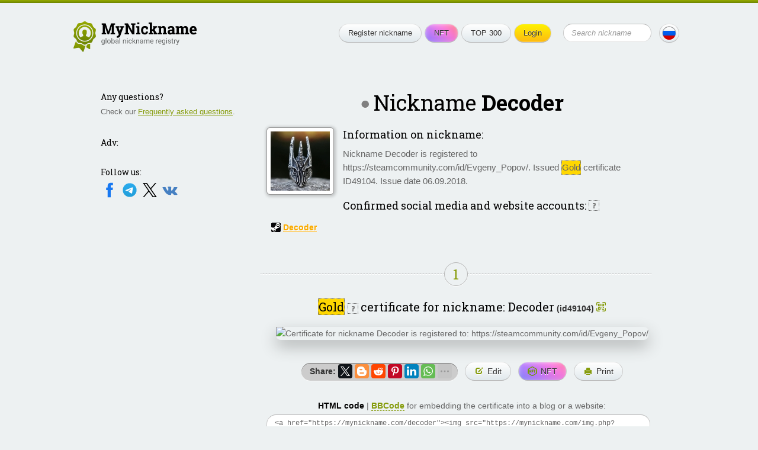

--- FILE ---
content_type: text/html; charset=UTF-8
request_url: https://mynickname.com/decoder
body_size: 5810
content:
<!DOCTYPE HTML>
<html lang="en">
<head>


<meta http-equiv="Content-Type" content="text/html; charset=UTF-8">
<meta name="viewport" content="width=600, initial-scale=0.5, user-scalable=1"/>
<link rel="canonical" href="https://mynickname.com/decoder" />
<link rel="alternate" href="https://mynickname.com/decoder" hreflang="x-default" />
<link rel="alternate" href="https://mynickname.com/en/decoder" hreflang="en" />
<link rel="alternate" href="https://mynickname.com/ru/decoder" hreflang="ru" />

<link rel="icon" href="https://mynickname.com/favicon.svg" type="image/svg+xml">
<link rel="apple-touch-icon" sizes="180x180" href="https://mynickname.com/apple-touch-icon.png">
<link rel="icon" type="image/png" sizes="32x32" href="https://mynickname.com/favicon-32x32.png">
<link rel="icon" type="image/png" sizes="16x16" href="https://mynickname.com/favicon-16x16.png">
<link rel="manifest" href="https://mynickname.com/site.webmanifest">
<link rel="mask-icon" href="https://mynickname.com/safari-pinned-tab.svg" color="#4d6400">
<meta name="msapplication-TileColor" content="#00a300">
<meta name="theme-color" content="#ffffff">

<link href="https://mynickname.com/css/style.css" rel="stylesheet" type="text/css">
<!--[if lte IE 7]><link href="/css/ie7.css" rel="stylesheet" type="text/css" /><![endif]-->
<!--[if lte IE 8]>
<script type="text/javascript" src="/js/PIE.js"></script>
<script type="text/javascript" src="/js/html5support.js"></script>
<![endif]-->
<script src="https://ajax.googleapis.com/ajax/libs/jquery/1.12.4/jquery.min.js"></script>

<script type="text/javascript" src="https://mynickname.com/js/jquery.placeholder.min.js"></script>

<script type="text/javascript" src="https://mynickname.com/js/sticky-sidebar/ResizeSensor.js"></script>
<script type="text/javascript" src="https://mynickname.com/js/sticky-sidebar/sticky-sidebar.js"></script>
<script type="text/javascript" src="https://mynickname.com/js/jquery.main.js"></script>

<title>Nickname Decoder, certificate for username Decoder</title>
<meta name="description" content="Nickname Decoder is registered to https://steamcommunity.com/id/Evgeny_Popov/. Certificate for the nickname Decoder" />

<script src="//ajax.googleapis.com/ajax/libs/jqueryui/1.14.1/jquery-ui.min.js"></script>
<link href="//ajax.googleapis.com/ajax/libs/jqueryui/1.14.1/themes/south-street/jquery-ui.min.css" rel="stylesheet" type="text/css">

<!-- Put this script tag to the <head> of your page -->
<script type="text/javascript" src="//vk.com/js/api/openapi.js?133"></script>

<meta property="og:type" content="website">
<meta property="og:title" content="Nickname Decoder, certificate for username Decoder" />
<meta property="og:description" content="Nickname Decoder is registered to https://steamcommunity.com/id/Evgeny_Popov/. Certificate for the nickname Decoder">
<meta property="og:url" content="https://mynickname.com/decoder" />
<meta property="og:image" content="https://mynickname.com/img.php?id=49104" />
<link rel="image_src" href="https://mynickname.com/img.php?id=49104" />

<script type="text/javascript" src="/js/nickname.js"></script>

<script type="text/javascript" src="/js/flip/jquery.flip.min.js"></script>


<link href='https://fonts.googleapis.com/css?family=Roboto+Slab:400,700&amp;subset=latin,cyrillic' rel='stylesheet' type='text/css' />

<!-- Google Tag Manager -->
<script>(function(w,d,s,l,i){w[l]=w[l]||[];w[l].push({'gtm.start':
new Date().getTime(),event:'gtm.js'});var f=d.getElementsByTagName(s)[0],
j=d.createElement(s),dl=l!='dataLayer'?'&l='+l:'';j.async=true;j.src=
'https://www.googletagmanager.com/gtm.js?id='+i+dl;f.parentNode.insertBefore(j,f);
})(window,document,'script','dataLayer','GTM-MCLCLNQ');</script>
<!-- End Google Tag Manager -->

<!-- Yandex.RTB -->
<script>window.yaContextCb=window.yaContextCb||[]</script>
<script src="https://yandex.ru/ads/system/context.js" async></script>


</head>
<body>

<!-- Google Tag Manager (noscript) -->
<noscript><iframe src="https://www.googletagmanager.com/ns.html?id=GTM-MCLCLNQ"
height="0" width="0" style="display:none;visibility:hidden"></iframe></noscript>
<!-- End Google Tag Manager (noscript) -->

<div class="wrapper">
	<div class="container">

		<header class="header">
			<div class="logo"><a href="https://mynickname.com"><img src="https://mynickname.com/img/logo-en.svg" width="247" height="61" alt="MyNickname"></a></div>
			<div class="r"> <span class="btn menu-toggle"><span><strong>Open menu</strong><em>Close menu</em></span></span>
				<div class="head-hold">
					<ul class="menu">
						<li><a class="btn" href="https://mynickname.com">Register nickname</a></li>						<li><a class="btn nft" href="https://mynickname.com/nft">NFT</a></li>
						<li><a class="btn" href="https://mynickname.com/wall">TOP 300</a></li>
						<li>
<a class="btn yellow" href="https://mynickname.com/login">Login</a>						</li>
					</ul>
					<!-- end .menu-->

					<form class="search" action="https://mynickname.com/search" method="get">
						<fieldset>
						<input value="" type="submit">
						<div class="input">
							<input name="q" placeholder="Search nickname" type="text">
						</div>
						</fieldset>
					</form>
					<!-- end .search-->
				</div>
				<!-- end .head-hold-->
				<a class="btn lang" href="https://mynickname.com/ru/decoder"><span class="bg-ru"></span></a>
			</div>
			<!-- end .r-->
		</header>
		<!-- end .header-->
    <div class="content">
		<div id="sidebar" class="aside">

			<div class="side-block">
<h4>Any questions?</h4><p>Check our <a href="https://mynickname.com/faq">Frequently asked questions</a>.</p>			</div>
			<!-- end .side-block-->


			<div class="side-block">
				<h4>Adv:</h4>
<!-- Yandex.RTB R-A-1827595-1 -->
<div id="yandex_rtb_R-A-1827595-1"></div>
<script>window.yaContextCb.push(()=>{
  Ya.Context.AdvManager.render({
    renderTo: 'yandex_rtb_R-A-1827595-1',
    blockId: 'R-A-1827595-1'
  })
})</script>
			</div>
			<!-- end .side-block-->

			<div class="side-block last social-medias">
				<h4>Follow us:</h4>
                                <a target="_blank" rel="nofollow" href="https://www.facebook.com/nickname.registry/"><img src="https://mynickname.com/img/icons/social/facebook.svg" alt="Facebook" /></a>
                                <a target="_blank" rel="nofollow" href="https://t.me/mynickname_com"><img src="https://mynickname.com/img/icons/social/telegram.svg" alt="Telegram" /></a>
                                <a target="_blank" rel="nofollow" href="https://x.com/mynickname_com"><img src="https://mynickname.com/img/icons/social/x.svg" alt="X" /></a>
                                <a target="_blank" rel="nofollow" href="https://vk.com/mynickname_com"><img src="https://mynickname.com/img/icons/social/vk.svg" alt="VK" /></a>
                                <br><br>
			</div>
			<!-- end .side-block-->

		</div>
		<!-- end .aside-->		<div class="mainContent">
<div class="nick-info vcard" data-id="49104" data-nickname="Decoder" data-nickname-urlencode="Decoder" data-nickname-urlencode20="Decoder" data-view-id="69762e383a201" data-slug="decoder" data-lang="en" data-tt="6" data-countt="9">
        <h1 class="big-text center offline" title="User offline">Nickname <span class="nickname">Decoder</span></h1>
	<!-- end .big-text-->
	<span class="fn hidden">https://steamcommunity.com/id/Evgeny_Popov/</span>
	<span class="url hidden">https://mynickname.com/decoder</span>





	<div class="info">

		<div class="ava file">
<img class="avatar photo" src="https://mynickname.com/img/upload/49104/avatar.jpg" alt="Avatar Decoder" />		</div>
		<!-- end .ava-->
<h3>Information on nickname:</h3>
	<p class="note">Nickname Decoder is registered to https://steamcommunity.com/id/Evgeny_Popov/. Issued <span class="help certificate-help1 ui-icon-help" title="You now have a..." style="background-color:Gold">Gold</span> certificate ID49104. Issue date 06.09.2018.</p>

	</div>
	<!-- end .info-->






<div id="social_tooltip_content" class="hidden">
	<p>Color shows how well the nickname matches the external account:</p>
	<ul>
		<li class="yellow bold">full match</li>
		<li class="green">partial match</li>
		<li class="black">no match</li>
	</ul>
	<p>Matches are also taken into account when calculating rankings (TOP 300).</p>
	<hr />
	<p><small>See also:<br /> <a target="_blank" href="/faq#how-to-socials">How to set a nickname in different social networks</a></small></p>
</div>

<h3>Confirmed social media and website accounts: <span class="help socials-help ui-icon ui-icon-help" title="Depending on how much the nickname matches external accounts, they are highlighted differently">?</span></h3>
	<ul class="socialmenu">
		<li id="social-177248"><a target="_blank" rel="nofollow noopener ugc" href="https://steamcommunity.com/id/Evgeny_Popov/" class="url fn yellow bold st">Decoder</a></li>
	</ul>
	<!-- end .socialmenu-->


</div>
<!-- end .nick-info-->



<div id="certificate_tooltip_content" class="hidden">

	<p class="bold">Collect certificate views to upgrade its level:</p>
	<ul class="no-bullet">
		<li><span style="color:#ffffff; background-color:#0a3140; padding:0 2px">Legendary</span> <small>100,000+ views</small></li>
		<li><span style="color:#ffffff; background-color:#00add8; padding:0 2px">Diamond</span> <small>10,000–99,999 views</small></li>
		<li><span style="color:#ffffff; background-color:CornflowerBlue; padding:0 2px">Platinum</span> <small>1,000–9,999 views</small></li>
		<li><span style="background-color:Gold; padding:0 2px">Gold</span> <span class="bold green">&#8592; You are here!</span></li>
		<li><span style="color:#ffffff; background-color:#a2a6a9; padding:0 2px">Silver</span> <small>10–99 views</small></li>
		<li><span style="color:#ffffff; background-color:#c1924e; padding:0 2px">Wooden</span> <small>less than 10 views</small></li>
	</ul>
	<p><a target="_blank" href="/examples">All nickname certificate levels and features</a></p>
	<hr />
	<p>
		<small>See also:<br />
			<a target="_blank" href="/faq#how-to-embed">How to embed certificate on website or social network</a><br />
		</small>
	</p>
</div>

	<div class="title-line"><span class="green">1</span></div>
	<!-- end .title-line-->
<p class="nickname-level-header center">
	<span class="big">
		<span class="help certificate-help ui-icon-help" title="You now have a..." style="background-color:Gold">Gold</span>
	</span>
	<span class="help certificate-help ui-icon ui-icon-help" title="You now have a...">?</span>
	<span class="big">certificate for nickname: Decoder</span> <strong class="uid">(id49104)</strong>
        <a class="qr-link"></a>
</p>


	<div id="qr-dialog" title="Nickname Page QR Code"></div>



	<div class="sertif-hold">
            <img title="" width="640" height="394" src="https://mynickname.com/img.php?id=49104&amp;sert=1&amp;lang=2&amp;vid=69762e383a201" alt="Certificate for nickname Decoder is registered to: https://steamcommunity.com/id/Evgeny_Popov/" />
        </div>
	<!-- end .sertif-hold-->

	<ul class="actions">
		<li class="share">
			<strong style="float:left; padding:4px">Share:</strong>
			<script src="https://yastatic.net/share2/share.js"></script>
                        <div style="float:right" id="ya_share" class="ya-share2" data-lang="en" data-services="facebook,twitter,blogger,reddit,pinterest,linkedin,whatsapp,telegram,viber,skype,vkontakte,odnoklassniki,moimir,lj" data-image="https://mynickname.com/img.php?id=49104&1769352760" data-limit="6"></div>
		</li>
		<li><a class="btn" rel="nofollow" href="https://mynickname.com/edit/49104"><span class="link-edit">Edit</span></a></li>
                <li><a class="btn nft" title="Create NFT" rel="nofollow" href="/nft/49104"><span class="link-nft">NFT</span></a></li>		<li><a class="btn" title="Certificate print version" rel="nofollow" target="_blank" href="/print.php?id=49104&amp;lang=2"><span class="link-print">Print</span></a></li>
	</ul>
	<!-- end .actions-->


	<p class="center"><strong class="cert html underdash active">HTML code</strong> | <strong class="cert bbcode underdash">BBCode</strong> for embedding the certificate into a blog or a website:</p>
	<textarea id="cert-codehtml" class="copy-code" onclick="this.focus(); this.select();">&lt;a href="https://mynickname.com/decoder"&gt;&lt;img src="https://mynickname.com/img.php?id=49104&amp;sert=1" alt="Certificate for nickname Decoder, is registered to: https://steamcommunity.com/id/Evgeny_Popov/" border="0" /&gt;&lt;/a&gt;&lt;br /&gt;&lt;a href="https://mynickname.com/nft"&gt;NFT nicknames&lt;/a&gt;</textarea>
	<textarea id="cert-bbcode" class="copy-code hidden" onclick="this.focus(); this.select();">[url=https://mynickname.com/decoder][img]https://mynickname.com/img.php?id=49104&amp;sert=1[/img][/url]</textarea>


<div class="title-line"><span class="green">2</span></div>
<!-- end .title-line-->

	<p class="center"><span class="big">Line bar</span> for forum signature or for embedding into a website:</p>
      <ul class="actions">
        <li><img onclick="changeimg();" width="350" height="19" title="Press to choose another color" style="cursor:pointer" id="line" src="https://mynickname.com/img.php?nick=Decoder&amp;sert=2&text=t4" alt="Nickname Decoder is registered" /></li>
        <li><a onclick="changeimg();" class="btn"><span class="link-color">Change color</span></a></li>
        <li><a onclick="changetext();" class="btn"><span class="link-edit">Change text</span></a></li>
      </ul>
	<!-- end .actions-->

	<p class="center"><strong class="line bbcode underdash active">BBCode</strong> | <strong class="line html underdash">HTML code</strong> for embedding the line into a forum signature:</p>
	<textarea id="bbcode" class="copy-code" onclick="this.focus(); this.select();">[url=https://mynickname.com/decoder][img]https://mynickname.com/forumt4/Decoder.gif[/img][/url]</textarea>
	<textarea id="codehtml" class="copy-code hidden" onclick="this.focus(); this.select();">&lt;a href="https://mynickname.com/decoder"&gt;&lt;img src="https://mynickname.com/img.php?nick=Decoder&amp;sert=2&amp;text=t4" alt="Nickname Decoder is registered!" border="0" /&gt;&lt;/a&gt;</textarea>


<div class="title-line"><span class="green">3</span></div>
<!-- end .title-line-->


	<p class="center"><span class="big">A brick</span> <img style="border:#ded4b3 1px solid" src="https://mynickname.com/img.php?nick=Decoder&amp;sert=3" alt="Brick with text Decoder" /> on the Walls of Nicknames (TOP 300 rankings).
	<span class="help ui-icon ui-icon-help" title="Updated every 24 hours. Changes in the last 24 hours are indicated in brackets.">?</span></p>

<ul>
<li><a href="/wall">Overall ranking</a> <strong>5,744th</strong> place (<span class="red">&darr;4476</span>)</li>
</ul>
	<p>To make your brick appear on the walls, improve its rating. <a target="_blank" href="/wall#rating">More details</a>.</p>

<div class="hr"></div>

	<div class="code-copy">
		<p class="center"><span class="big">What's next?</span> Send a link to a friend:<br />
		<textarea class="copy-code-small" onclick="this.focus(); this.select();">I registered my nickname: https://mynickname.com/decoder</textarea></p>
	</div>
	<!-- end .code-copy-->

<br class="clearfloat" />

<!-- Yandex.RTB R-A-1827595-2 -->
<div id="yandex_rtb_R-A-1827595-2"></div>
<script>window.yaContextCb.push(()=>{
  Ya.Context.AdvManager.render({
    renderTo: 'yandex_rtb_R-A-1827595-2',
    blockId: 'R-A-1827595-2'
  })
})</script>
<br>


		</div>
		<!-- end .mainContent-->

    </div>
    <!-- end .content-->
    <div class="footer-place"></div>
  </div>
  <!-- end .container-->
  <div class="topline"></div>
</div>
<!-- end .wrapper-->

<footer class="footer">
    <div class="bg-t"></div>
    <div class="bg">
        <div class="container">
            <div class="l">
                <div class="logo"><a href="https://mynickname.com"><img src="https://mynickname.com/img/logo-white-en.svg" width="245" height="61" alt="MyNickname"></a></div>
                <!-- end .logo--> 
                <div class="copywrite">
                    <a href="https://mynickname.com">MyNickname</a> | <a href="https://mynickname.com/changelog">v. 1.2.3</a>
                    <p>© 2010–2026                    <p><a href="https://mynickname.com/privacy">Privacy Policy</a></p>
                </div>
            </div>
            <!-- end .l-->
            <div class="r">
                <nav class="bmenu">
                    <h6>Project</h6>
                    <ul>
                        <li><a href="https://mynickname.com/project">About</a></li>
                        <li><a href="https://mynickname.com/faq">FAQ</a></li>
                        <li><a href="https://mynickname.com/rules">Rules</a></li>
                        <li class="app"><a target="_blank" rel="nofollow" href="https://play.google.com/store/apps/details?id=com.rnnickname"><img src="https://mynickname.com/img/icons/app/google-play-en.svg" alt="Get it on Google Play" /></a></li>
                        <li class="app"><a target="_blank" rel="nofollow" href="https://apps.apple.com/us/app/mynickname/id1503348198?l=en"><img src="https://mynickname.com/img/icons/app/app-store-en.svg" alt="Download on the App Store" /></a></li>
                    </ul>
                </nav>
                <!-- end .bmenu-->
                <nav class="bmenu">
                    <h6>Nickname</h6>
                    <ul>
                        <li><a href="https://mynickname.com/about">What is nickname?</a></li>
                        <li><a href="https://mynickname.com/nft">Nickname NFT</a></li>
                        <li><a href="https://mynickname.com/generate">Nickname generator</a></li>
                        <li><a href="https://mynickname.com/tags">Compilations</a></li>
                        <li><a href="https://mynickname.com/examples">Certificates</a></li>
                        <li><a href="https://mynickname.com/wall">TOP 300</a></li>
                        <li><a href="https://mynickname.com/analytics">Analytics</a></li>
                    </ul>
                </nav>
                <!-- end .bmenu-->
                <nav class="bmenu">
                    <h6>Contact</h6>
                    <ul>
                        <li class="social-medias">
                            Follow us:<br />
                            <a target="_blank" rel="nofollow" href="https://www.facebook.com/nickname.registry/"><img src="https://mynickname.com/img/icons/social/facebook.svg" alt="Facebook" /></a>
                            <a target="_blank" rel="nofollow" href="https://t.me/mynickname_com"><img src="https://mynickname.com/img/icons/social/telegram.svg" alt="Telegram" /></a>
                            <a target="_blank" rel="nofollow" href="https://x.com/mynickname_com"><img src="https://mynickname.com/img/icons/social/x.svg" alt="X" /></a>
                            <a target="_blank" rel="nofollow" href="https://vk.com/mynickname_com"><img src="https://mynickname.com/img/icons/social/vk.svg" alt="VK" /></a>
                        </li>
                        <li><a href="https://mynickname.com/advertisement">Advertise</a></li>
                        <li><a href="https://mynickname.com/contact">Contact</a></li>
                    </ul>
                </nav>
                <!-- end .bmenu-->
                <nav class="bmenu">
                    <h6>Developers</h6>
                    <ul>
                        <li><a target="_blank" href="https://dev.mynickname.com">Developer Platform</a></li>
                        <li><a href="https://mynickname.com/api">API</a></li>
                    </ul>
                </nav>
                <!-- end .bmenu-->
                            </div>
            <!-- end .r--> 

        </div>
        <!-- end .container--> 
    </div>
    <!-- end .bg--> 
</footer>
<!-- end .footer-->
<script>
$.post("/inc/ajax/set_user_browser_JS_info.php", {user_browser_JS_info:getUserBrowserJSInfo()});
</script>



</body>
</html>

--- FILE ---
content_type: image/svg+xml
request_url: https://mynickname.com/img/icons/social/facebook.svg
body_size: 259
content:
<svg xmlns="http://www.w3.org/2000/svg" width="24" height="24" xmlns:xlink="http://www.w3.org/1999/xlink"><defs><path id="a" d="M13.846 2.208c-3.248 0-4.391 1.637-4.391 4.39v2.027H7.431v3.374h2.024v9.793h4.052v-9.793h2.704l.358-3.375h-3.062l.005-1.689c0-.881.083-1.352 1.347-1.352h1.69V2.208h-2.703z" fill="#1778f2"/></defs><use xlink:href="#a" fill-rule="evenodd"/></svg>